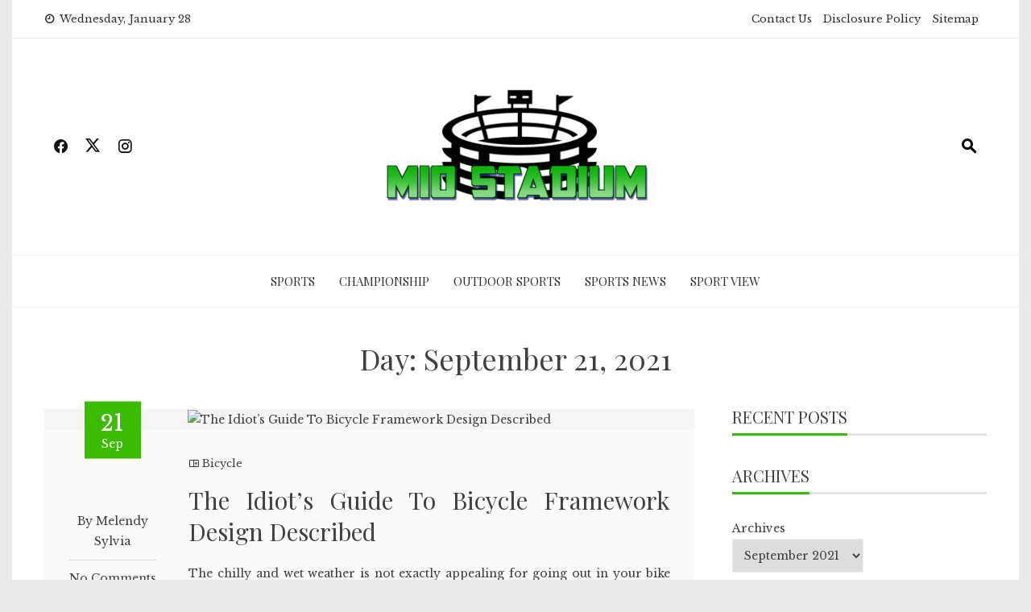

--- FILE ---
content_type: text/html; charset=UTF-8
request_url: https://www.miostadium.com/2021/09/21/
body_size: 18151
content:
<!DOCTYPE html>
<html lang="en-US" prefix="og: https://ogp.me/ns#">

    <head><meta charset="UTF-8"><script>if(navigator.userAgent.match(/MSIE|Internet Explorer/i)||navigator.userAgent.match(/Trident\/7\..*?rv:11/i)){var href=document.location.href;if(!href.match(/[?&]nowprocket/)){if(href.indexOf("?")==-1){if(href.indexOf("#")==-1){document.location.href=href+"?nowprocket=1"}else{document.location.href=href.replace("#","?nowprocket=1#")}}else{if(href.indexOf("#")==-1){document.location.href=href+"&nowprocket=1"}else{document.location.href=href.replace("#","&nowprocket=1#")}}}}</script><script>class RocketLazyLoadScripts{constructor(){this.v="1.2.4",this.triggerEvents=["keydown","mousedown","mousemove","touchmove","touchstart","touchend","wheel"],this.userEventHandler=this._triggerListener.bind(this),this.touchStartHandler=this._onTouchStart.bind(this),this.touchMoveHandler=this._onTouchMove.bind(this),this.touchEndHandler=this._onTouchEnd.bind(this),this.clickHandler=this._onClick.bind(this),this.interceptedClicks=[],window.addEventListener("pageshow",t=>{this.persisted=t.persisted}),window.addEventListener("DOMContentLoaded",()=>{this._preconnect3rdParties()}),this.delayedScripts={normal:[],async:[],defer:[]},this.trash=[],this.allJQueries=[]}_addUserInteractionListener(t){if(document.hidden){t._triggerListener();return}this.triggerEvents.forEach(e=>window.addEventListener(e,t.userEventHandler,{passive:!0})),window.addEventListener("touchstart",t.touchStartHandler,{passive:!0}),window.addEventListener("mousedown",t.touchStartHandler),document.addEventListener("visibilitychange",t.userEventHandler)}_removeUserInteractionListener(){this.triggerEvents.forEach(t=>window.removeEventListener(t,this.userEventHandler,{passive:!0})),document.removeEventListener("visibilitychange",this.userEventHandler)}_onTouchStart(t){"HTML"!==t.target.tagName&&(window.addEventListener("touchend",this.touchEndHandler),window.addEventListener("mouseup",this.touchEndHandler),window.addEventListener("touchmove",this.touchMoveHandler,{passive:!0}),window.addEventListener("mousemove",this.touchMoveHandler),t.target.addEventListener("click",this.clickHandler),this._renameDOMAttribute(t.target,"onclick","rocket-onclick"),this._pendingClickStarted())}_onTouchMove(t){window.removeEventListener("touchend",this.touchEndHandler),window.removeEventListener("mouseup",this.touchEndHandler),window.removeEventListener("touchmove",this.touchMoveHandler,{passive:!0}),window.removeEventListener("mousemove",this.touchMoveHandler),t.target.removeEventListener("click",this.clickHandler),this._renameDOMAttribute(t.target,"rocket-onclick","onclick"),this._pendingClickFinished()}_onTouchEnd(){window.removeEventListener("touchend",this.touchEndHandler),window.removeEventListener("mouseup",this.touchEndHandler),window.removeEventListener("touchmove",this.touchMoveHandler,{passive:!0}),window.removeEventListener("mousemove",this.touchMoveHandler)}_onClick(t){t.target.removeEventListener("click",this.clickHandler),this._renameDOMAttribute(t.target,"rocket-onclick","onclick"),this.interceptedClicks.push(t),t.preventDefault(),t.stopPropagation(),t.stopImmediatePropagation(),this._pendingClickFinished()}_replayClicks(){window.removeEventListener("touchstart",this.touchStartHandler,{passive:!0}),window.removeEventListener("mousedown",this.touchStartHandler),this.interceptedClicks.forEach(t=>{t.target.dispatchEvent(new MouseEvent("click",{view:t.view,bubbles:!0,cancelable:!0}))})}_waitForPendingClicks(){return new Promise(t=>{this._isClickPending?this._pendingClickFinished=t:t()})}_pendingClickStarted(){this._isClickPending=!0}_pendingClickFinished(){this._isClickPending=!1}_renameDOMAttribute(t,e,r){t.hasAttribute&&t.hasAttribute(e)&&(event.target.setAttribute(r,event.target.getAttribute(e)),event.target.removeAttribute(e))}_triggerListener(){this._removeUserInteractionListener(this),"loading"===document.readyState?document.addEventListener("DOMContentLoaded",this._loadEverythingNow.bind(this)):this._loadEverythingNow()}_preconnect3rdParties(){let t=[];document.querySelectorAll("script[type=rocketlazyloadscript][data-rocket-src]").forEach(e=>{let r=e.getAttribute("data-rocket-src");if(r&&0!==r.indexOf("data:")){0===r.indexOf("//")&&(r=location.protocol+r);try{let i=new URL(r).origin;i!==location.origin&&t.push({src:i,crossOrigin:e.crossOrigin||"module"===e.getAttribute("data-rocket-type")})}catch(n){}}}),t=[...new Map(t.map(t=>[JSON.stringify(t),t])).values()],this._batchInjectResourceHints(t,"preconnect")}async _loadEverythingNow(){this.lastBreath=Date.now(),this._delayEventListeners(),this._delayJQueryReady(this),this._handleDocumentWrite(),this._registerAllDelayedScripts(),this._preloadAllScripts(),await this._loadScriptsFromList(this.delayedScripts.normal),await this._loadScriptsFromList(this.delayedScripts.defer),await this._loadScriptsFromList(this.delayedScripts.async);try{await this._triggerDOMContentLoaded(),await this._pendingWebpackRequests(this),await this._triggerWindowLoad()}catch(t){console.error(t)}window.dispatchEvent(new Event("rocket-allScriptsLoaded")),this._waitForPendingClicks().then(()=>{this._replayClicks()}),this._emptyTrash()}_registerAllDelayedScripts(){document.querySelectorAll("script[type=rocketlazyloadscript]").forEach(t=>{t.hasAttribute("data-rocket-src")?t.hasAttribute("async")&&!1!==t.async?this.delayedScripts.async.push(t):t.hasAttribute("defer")&&!1!==t.defer||"module"===t.getAttribute("data-rocket-type")?this.delayedScripts.defer.push(t):this.delayedScripts.normal.push(t):this.delayedScripts.normal.push(t)})}async _transformScript(t){if(await this._littleBreath(),!0===t.noModule&&"noModule"in HTMLScriptElement.prototype){t.setAttribute("data-rocket-status","skipped");return}return new Promise(navigator.userAgent.indexOf("Firefox/")>0||""===navigator.vendor?e=>{let r=document.createElement("script");[...t.attributes].forEach(t=>{let e=t.nodeName;"type"!==e&&("data-rocket-type"===e&&(e="type"),"data-rocket-src"===e&&(e="src"),r.setAttribute(e,t.nodeValue))}),t.text&&(r.text=t.text),r.hasAttribute("src")?(r.addEventListener("load",e),r.addEventListener("error",e)):(r.text=t.text,e());try{t.parentNode.replaceChild(r,t)}catch(i){e()}}:e=>{function r(){t.setAttribute("data-rocket-status","failed"),e()}try{let i=t.getAttribute("data-rocket-type"),n=t.getAttribute("data-rocket-src");i?(t.type=i,t.removeAttribute("data-rocket-type")):t.removeAttribute("type"),t.addEventListener("load",function r(){t.setAttribute("data-rocket-status","executed"),e()}),t.addEventListener("error",r),n?(t.removeAttribute("data-rocket-src"),t.src=n):t.src="data:text/javascript;base64,"+window.btoa(unescape(encodeURIComponent(t.text)))}catch(s){r()}})}async _loadScriptsFromList(t){let e=t.shift();return e&&e.isConnected?(await this._transformScript(e),this._loadScriptsFromList(t)):Promise.resolve()}_preloadAllScripts(){this._batchInjectResourceHints([...this.delayedScripts.normal,...this.delayedScripts.defer,...this.delayedScripts.async],"preload")}_batchInjectResourceHints(t,e){var r=document.createDocumentFragment();t.forEach(t=>{let i=t.getAttribute&&t.getAttribute("data-rocket-src")||t.src;if(i){let n=document.createElement("link");n.href=i,n.rel=e,"preconnect"!==e&&(n.as="script"),t.getAttribute&&"module"===t.getAttribute("data-rocket-type")&&(n.crossOrigin=!0),t.crossOrigin&&(n.crossOrigin=t.crossOrigin),t.integrity&&(n.integrity=t.integrity),r.appendChild(n),this.trash.push(n)}}),document.head.appendChild(r)}_delayEventListeners(){let t={};function e(e,r){!function e(r){!t[r]&&(t[r]={originalFunctions:{add:r.addEventListener,remove:r.removeEventListener},eventsToRewrite:[]},r.addEventListener=function(){arguments[0]=i(arguments[0]),t[r].originalFunctions.add.apply(r,arguments)},r.removeEventListener=function(){arguments[0]=i(arguments[0]),t[r].originalFunctions.remove.apply(r,arguments)});function i(e){return t[r].eventsToRewrite.indexOf(e)>=0?"rocket-"+e:e}}(e),t[e].eventsToRewrite.push(r)}function r(t,e){let r=t[e];Object.defineProperty(t,e,{get:()=>r||function(){},set(i){t["rocket"+e]=r=i}})}e(document,"DOMContentLoaded"),e(window,"DOMContentLoaded"),e(window,"load"),e(window,"pageshow"),e(document,"readystatechange"),r(document,"onreadystatechange"),r(window,"onload"),r(window,"onpageshow")}_delayJQueryReady(t){let e;function r(t){return t.split(" ").map(t=>"load"===t||0===t.indexOf("load.")?"rocket-jquery-load":t).join(" ")}function i(i){if(i&&i.fn&&!t.allJQueries.includes(i)){i.fn.ready=i.fn.init.prototype.ready=function(e){return t.domReadyFired?e.bind(document)(i):document.addEventListener("rocket-DOMContentLoaded",()=>e.bind(document)(i)),i([])};let n=i.fn.on;i.fn.on=i.fn.init.prototype.on=function(){return this[0]===window&&("string"==typeof arguments[0]||arguments[0]instanceof String?arguments[0]=r(arguments[0]):"object"==typeof arguments[0]&&Object.keys(arguments[0]).forEach(t=>{let e=arguments[0][t];delete arguments[0][t],arguments[0][r(t)]=e})),n.apply(this,arguments),this},t.allJQueries.push(i)}e=i}i(window.jQuery),Object.defineProperty(window,"jQuery",{get:()=>e,set(t){i(t)}})}async _pendingWebpackRequests(t){let e=document.querySelector("script[data-webpack]");async function r(){return new Promise(t=>{e.addEventListener("load",t),e.addEventListener("error",t)})}e&&(await r(),await t._requestAnimFrame(),await t._pendingWebpackRequests(t))}async _triggerDOMContentLoaded(){this.domReadyFired=!0,await this._littleBreath(),document.dispatchEvent(new Event("rocket-DOMContentLoaded")),await this._littleBreath(),window.dispatchEvent(new Event("rocket-DOMContentLoaded")),await this._littleBreath(),document.dispatchEvent(new Event("rocket-readystatechange")),await this._littleBreath(),document.rocketonreadystatechange&&document.rocketonreadystatechange()}async _triggerWindowLoad(){await this._littleBreath(),window.dispatchEvent(new Event("rocket-load")),await this._littleBreath(),window.rocketonload&&window.rocketonload(),await this._littleBreath(),this.allJQueries.forEach(t=>t(window).trigger("rocket-jquery-load")),await this._littleBreath();let t=new Event("rocket-pageshow");t.persisted=this.persisted,window.dispatchEvent(t),await this._littleBreath(),window.rocketonpageshow&&window.rocketonpageshow({persisted:this.persisted})}_handleDocumentWrite(){let t=new Map;document.write=document.writeln=function(e){let r=document.currentScript;r||console.error("WPRocket unable to document.write this: "+e);let i=document.createRange(),n=r.parentElement,s=t.get(r);void 0===s&&(s=r.nextSibling,t.set(r,s));let a=document.createDocumentFragment();i.setStart(a,0),a.appendChild(i.createContextualFragment(e)),n.insertBefore(a,s)}}async _littleBreath(){Date.now()-this.lastBreath>45&&(await this._requestAnimFrame(),this.lastBreath=Date.now())}async _requestAnimFrame(){return document.hidden?new Promise(t=>setTimeout(t)):new Promise(t=>requestAnimationFrame(t))}_emptyTrash(){this.trash.forEach(t=>t.remove())}static run(){let t=new RocketLazyLoadScripts;t._addUserInteractionListener(t)}}RocketLazyLoadScripts.run();</script>
        
        <meta name="viewport" content="width=device-width, initial-scale=1">
        <link rel="profile" href="https://gmpg.org/xfn/11">

        
<!-- Search Engine Optimization by Rank Math PRO - https://rankmath.com/ -->
<title>21/09/2021 | Mio Stadium</title><link rel="preload" as="style" href="https://fonts.googleapis.com/css?family=Playfair%20Display%3A400%2C500%2C600%2C700%2C800%2C900%2C400i%2C500i%2C600i%2C700i%2C800i%2C900i%7CLibre%20Baskerville%3A400%2C400i%2C700&#038;subset=latin%2Clatin-ext&#038;display=swap" /><link rel="stylesheet" href="https://fonts.googleapis.com/css?family=Playfair%20Display%3A400%2C500%2C600%2C700%2C800%2C900%2C400i%2C500i%2C600i%2C700i%2C800i%2C900i%7CLibre%20Baskerville%3A400%2C400i%2C700&#038;subset=latin%2Clatin-ext&#038;display=swap" media="print" onload="this.media='all'" /><noscript><link rel="stylesheet" href="https://fonts.googleapis.com/css?family=Playfair%20Display%3A400%2C500%2C600%2C700%2C800%2C900%2C400i%2C500i%2C600i%2C700i%2C800i%2C900i%7CLibre%20Baskerville%3A400%2C400i%2C700&#038;subset=latin%2Clatin-ext&#038;display=swap" /></noscript>
<meta name="robots" content="follow, noindex"/>
<meta property="og:locale" content="en_US" />
<meta property="og:type" content="article" />
<meta property="og:title" content="21/09/2021 | Mio Stadium" />
<meta property="og:url" content="https://www.miostadium.com/2021/09/21/" />
<meta property="og:site_name" content="Mio Stadium" />
<meta name="twitter:card" content="summary_large_image" />
<script type="application/ld+json" class="rank-math-schema-pro">{"@context":"https://schema.org","@graph":[{"@type":"Organization","@id":"https://www.miostadium.com/#organization","name":"Mio Stadium"},{"@type":"WebSite","@id":"https://www.miostadium.com/#website","url":"https://www.miostadium.com","name":"Mio Stadium","publisher":{"@id":"https://www.miostadium.com/#organization"},"inLanguage":"en-US"},{"@type":"BreadcrumbList","@id":"https://www.miostadium.com/2021/09/21/#breadcrumb","itemListElement":[{"@type":"ListItem","position":"1","item":{"@id":"https://www.miostadium.com/","name":"Mio Stadium"}},{"@type":"ListItem","position":"2","item":{"@id":"https://www.miostadium.com/2021/","name":"Archives for 2021"}},{"@type":"ListItem","position":"3","item":{"@id":"https://www.miostadium.com/2021/09/","name":"Archives for September"}}]},{"@type":"CollectionPage","@id":"https://www.miostadium.com/2021/09/21/#webpage","url":"https://www.miostadium.com/2021/09/21/","name":"21/09/2021 | Mio Stadium","isPartOf":{"@id":"https://www.miostadium.com/#website"},"inLanguage":"en-US","breadcrumb":{"@id":"https://www.miostadium.com/2021/09/21/#breadcrumb"}}]}</script>
<!-- /Rank Math WordPress SEO plugin -->

<link rel='dns-prefetch' href='//fonts.googleapis.com' />
<link href='https://fonts.gstatic.com' crossorigin rel='preconnect' />
<link rel="alternate" type="application/rss+xml" title="Mio Stadium &raquo; Feed" href="https://www.miostadium.com/feed/" />
<link rel="alternate" type="application/rss+xml" title="Mio Stadium &raquo; Comments Feed" href="https://www.miostadium.com/comments/feed/" />
<style id='wp-img-auto-sizes-contain-inline-css'>
img:is([sizes=auto i],[sizes^="auto," i]){contain-intrinsic-size:3000px 1500px}
/*# sourceURL=wp-img-auto-sizes-contain-inline-css */
</style>
<style id='wp-emoji-styles-inline-css'>

	img.wp-smiley, img.emoji {
		display: inline !important;
		border: none !important;
		box-shadow: none !important;
		height: 1em !important;
		width: 1em !important;
		margin: 0 0.07em !important;
		vertical-align: -0.1em !important;
		background: none !important;
		padding: 0 !important;
	}
/*# sourceURL=wp-emoji-styles-inline-css */
</style>
<style id='wp-block-library-inline-css'>
:root{--wp-block-synced-color:#7a00df;--wp-block-synced-color--rgb:122,0,223;--wp-bound-block-color:var(--wp-block-synced-color);--wp-editor-canvas-background:#ddd;--wp-admin-theme-color:#007cba;--wp-admin-theme-color--rgb:0,124,186;--wp-admin-theme-color-darker-10:#006ba1;--wp-admin-theme-color-darker-10--rgb:0,107,160.5;--wp-admin-theme-color-darker-20:#005a87;--wp-admin-theme-color-darker-20--rgb:0,90,135;--wp-admin-border-width-focus:2px}@media (min-resolution:192dpi){:root{--wp-admin-border-width-focus:1.5px}}.wp-element-button{cursor:pointer}:root .has-very-light-gray-background-color{background-color:#eee}:root .has-very-dark-gray-background-color{background-color:#313131}:root .has-very-light-gray-color{color:#eee}:root .has-very-dark-gray-color{color:#313131}:root .has-vivid-green-cyan-to-vivid-cyan-blue-gradient-background{background:linear-gradient(135deg,#00d084,#0693e3)}:root .has-purple-crush-gradient-background{background:linear-gradient(135deg,#34e2e4,#4721fb 50%,#ab1dfe)}:root .has-hazy-dawn-gradient-background{background:linear-gradient(135deg,#faaca8,#dad0ec)}:root .has-subdued-olive-gradient-background{background:linear-gradient(135deg,#fafae1,#67a671)}:root .has-atomic-cream-gradient-background{background:linear-gradient(135deg,#fdd79a,#004a59)}:root .has-nightshade-gradient-background{background:linear-gradient(135deg,#330968,#31cdcf)}:root .has-midnight-gradient-background{background:linear-gradient(135deg,#020381,#2874fc)}:root{--wp--preset--font-size--normal:16px;--wp--preset--font-size--huge:42px}.has-regular-font-size{font-size:1em}.has-larger-font-size{font-size:2.625em}.has-normal-font-size{font-size:var(--wp--preset--font-size--normal)}.has-huge-font-size{font-size:var(--wp--preset--font-size--huge)}.has-text-align-center{text-align:center}.has-text-align-left{text-align:left}.has-text-align-right{text-align:right}.has-fit-text{white-space:nowrap!important}#end-resizable-editor-section{display:none}.aligncenter{clear:both}.items-justified-left{justify-content:flex-start}.items-justified-center{justify-content:center}.items-justified-right{justify-content:flex-end}.items-justified-space-between{justify-content:space-between}.screen-reader-text{border:0;clip-path:inset(50%);height:1px;margin:-1px;overflow:hidden;padding:0;position:absolute;width:1px;word-wrap:normal!important}.screen-reader-text:focus{background-color:#ddd;clip-path:none;color:#444;display:block;font-size:1em;height:auto;left:5px;line-height:normal;padding:15px 23px 14px;text-decoration:none;top:5px;width:auto;z-index:100000}html :where(.has-border-color){border-style:solid}html :where([style*=border-top-color]){border-top-style:solid}html :where([style*=border-right-color]){border-right-style:solid}html :where([style*=border-bottom-color]){border-bottom-style:solid}html :where([style*=border-left-color]){border-left-style:solid}html :where([style*=border-width]){border-style:solid}html :where([style*=border-top-width]){border-top-style:solid}html :where([style*=border-right-width]){border-right-style:solid}html :where([style*=border-bottom-width]){border-bottom-style:solid}html :where([style*=border-left-width]){border-left-style:solid}html :where(img[class*=wp-image-]){height:auto;max-width:100%}:where(figure){margin:0 0 1em}html :where(.is-position-sticky){--wp-admin--admin-bar--position-offset:var(--wp-admin--admin-bar--height,0px)}@media screen and (max-width:600px){html :where(.is-position-sticky){--wp-admin--admin-bar--position-offset:0px}}

/*# sourceURL=wp-block-library-inline-css */
</style><style id='wp-block-archives-inline-css'>
.wp-block-archives{box-sizing:border-box}.wp-block-archives-dropdown label{display:block}
/*# sourceURL=https://www.miostadium.com/wp-includes/blocks/archives/style.min.css */
</style>
<style id='wp-block-calendar-inline-css'>
.wp-block-calendar{text-align:center}.wp-block-calendar td,.wp-block-calendar th{border:1px solid;padding:.25em}.wp-block-calendar th{font-weight:400}.wp-block-calendar caption{background-color:inherit}.wp-block-calendar table{border-collapse:collapse;width:100%}.wp-block-calendar table.has-background th{background-color:inherit}.wp-block-calendar table.has-text-color th{color:inherit}.wp-block-calendar :where(table:not(.has-text-color)){color:#40464d}.wp-block-calendar :where(table:not(.has-text-color)) td,.wp-block-calendar :where(table:not(.has-text-color)) th{border-color:#ddd}:where(.wp-block-calendar table:not(.has-background) th){background:#ddd}
/*# sourceURL=https://www.miostadium.com/wp-includes/blocks/calendar/style.min.css */
</style>
<style id='wp-block-image-inline-css'>
.wp-block-image>a,.wp-block-image>figure>a{display:inline-block}.wp-block-image img{box-sizing:border-box;height:auto;max-width:100%;vertical-align:bottom}@media not (prefers-reduced-motion){.wp-block-image img.hide{visibility:hidden}.wp-block-image img.show{animation:show-content-image .4s}}.wp-block-image[style*=border-radius] img,.wp-block-image[style*=border-radius]>a{border-radius:inherit}.wp-block-image.has-custom-border img{box-sizing:border-box}.wp-block-image.aligncenter{text-align:center}.wp-block-image.alignfull>a,.wp-block-image.alignwide>a{width:100%}.wp-block-image.alignfull img,.wp-block-image.alignwide img{height:auto;width:100%}.wp-block-image .aligncenter,.wp-block-image .alignleft,.wp-block-image .alignright,.wp-block-image.aligncenter,.wp-block-image.alignleft,.wp-block-image.alignright{display:table}.wp-block-image .aligncenter>figcaption,.wp-block-image .alignleft>figcaption,.wp-block-image .alignright>figcaption,.wp-block-image.aligncenter>figcaption,.wp-block-image.alignleft>figcaption,.wp-block-image.alignright>figcaption{caption-side:bottom;display:table-caption}.wp-block-image .alignleft{float:left;margin:.5em 1em .5em 0}.wp-block-image .alignright{float:right;margin:.5em 0 .5em 1em}.wp-block-image .aligncenter{margin-left:auto;margin-right:auto}.wp-block-image :where(figcaption){margin-bottom:1em;margin-top:.5em}.wp-block-image.is-style-circle-mask img{border-radius:9999px}@supports ((-webkit-mask-image:none) or (mask-image:none)) or (-webkit-mask-image:none){.wp-block-image.is-style-circle-mask img{border-radius:0;-webkit-mask-image:url('data:image/svg+xml;utf8,<svg viewBox="0 0 100 100" xmlns="http://www.w3.org/2000/svg"><circle cx="50" cy="50" r="50"/></svg>');mask-image:url('data:image/svg+xml;utf8,<svg viewBox="0 0 100 100" xmlns="http://www.w3.org/2000/svg"><circle cx="50" cy="50" r="50"/></svg>');mask-mode:alpha;-webkit-mask-position:center;mask-position:center;-webkit-mask-repeat:no-repeat;mask-repeat:no-repeat;-webkit-mask-size:contain;mask-size:contain}}:root :where(.wp-block-image.is-style-rounded img,.wp-block-image .is-style-rounded img){border-radius:9999px}.wp-block-image figure{margin:0}.wp-lightbox-container{display:flex;flex-direction:column;position:relative}.wp-lightbox-container img{cursor:zoom-in}.wp-lightbox-container img:hover+button{opacity:1}.wp-lightbox-container button{align-items:center;backdrop-filter:blur(16px) saturate(180%);background-color:#5a5a5a40;border:none;border-radius:4px;cursor:zoom-in;display:flex;height:20px;justify-content:center;opacity:0;padding:0;position:absolute;right:16px;text-align:center;top:16px;width:20px;z-index:100}@media not (prefers-reduced-motion){.wp-lightbox-container button{transition:opacity .2s ease}}.wp-lightbox-container button:focus-visible{outline:3px auto #5a5a5a40;outline:3px auto -webkit-focus-ring-color;outline-offset:3px}.wp-lightbox-container button:hover{cursor:pointer;opacity:1}.wp-lightbox-container button:focus{opacity:1}.wp-lightbox-container button:focus,.wp-lightbox-container button:hover,.wp-lightbox-container button:not(:hover):not(:active):not(.has-background){background-color:#5a5a5a40;border:none}.wp-lightbox-overlay{box-sizing:border-box;cursor:zoom-out;height:100vh;left:0;overflow:hidden;position:fixed;top:0;visibility:hidden;width:100%;z-index:100000}.wp-lightbox-overlay .close-button{align-items:center;cursor:pointer;display:flex;justify-content:center;min-height:40px;min-width:40px;padding:0;position:absolute;right:calc(env(safe-area-inset-right) + 16px);top:calc(env(safe-area-inset-top) + 16px);z-index:5000000}.wp-lightbox-overlay .close-button:focus,.wp-lightbox-overlay .close-button:hover,.wp-lightbox-overlay .close-button:not(:hover):not(:active):not(.has-background){background:none;border:none}.wp-lightbox-overlay .lightbox-image-container{height:var(--wp--lightbox-container-height);left:50%;overflow:hidden;position:absolute;top:50%;transform:translate(-50%,-50%);transform-origin:top left;width:var(--wp--lightbox-container-width);z-index:9999999999}.wp-lightbox-overlay .wp-block-image{align-items:center;box-sizing:border-box;display:flex;height:100%;justify-content:center;margin:0;position:relative;transform-origin:0 0;width:100%;z-index:3000000}.wp-lightbox-overlay .wp-block-image img{height:var(--wp--lightbox-image-height);min-height:var(--wp--lightbox-image-height);min-width:var(--wp--lightbox-image-width);width:var(--wp--lightbox-image-width)}.wp-lightbox-overlay .wp-block-image figcaption{display:none}.wp-lightbox-overlay button{background:none;border:none}.wp-lightbox-overlay .scrim{background-color:#fff;height:100%;opacity:.9;position:absolute;width:100%;z-index:2000000}.wp-lightbox-overlay.active{visibility:visible}@media not (prefers-reduced-motion){.wp-lightbox-overlay.active{animation:turn-on-visibility .25s both}.wp-lightbox-overlay.active img{animation:turn-on-visibility .35s both}.wp-lightbox-overlay.show-closing-animation:not(.active){animation:turn-off-visibility .35s both}.wp-lightbox-overlay.show-closing-animation:not(.active) img{animation:turn-off-visibility .25s both}.wp-lightbox-overlay.zoom.active{animation:none;opacity:1;visibility:visible}.wp-lightbox-overlay.zoom.active .lightbox-image-container{animation:lightbox-zoom-in .4s}.wp-lightbox-overlay.zoom.active .lightbox-image-container img{animation:none}.wp-lightbox-overlay.zoom.active .scrim{animation:turn-on-visibility .4s forwards}.wp-lightbox-overlay.zoom.show-closing-animation:not(.active){animation:none}.wp-lightbox-overlay.zoom.show-closing-animation:not(.active) .lightbox-image-container{animation:lightbox-zoom-out .4s}.wp-lightbox-overlay.zoom.show-closing-animation:not(.active) .lightbox-image-container img{animation:none}.wp-lightbox-overlay.zoom.show-closing-animation:not(.active) .scrim{animation:turn-off-visibility .4s forwards}}@keyframes show-content-image{0%{visibility:hidden}99%{visibility:hidden}to{visibility:visible}}@keyframes turn-on-visibility{0%{opacity:0}to{opacity:1}}@keyframes turn-off-visibility{0%{opacity:1;visibility:visible}99%{opacity:0;visibility:visible}to{opacity:0;visibility:hidden}}@keyframes lightbox-zoom-in{0%{transform:translate(calc((-100vw + var(--wp--lightbox-scrollbar-width))/2 + var(--wp--lightbox-initial-left-position)),calc(-50vh + var(--wp--lightbox-initial-top-position))) scale(var(--wp--lightbox-scale))}to{transform:translate(-50%,-50%) scale(1)}}@keyframes lightbox-zoom-out{0%{transform:translate(-50%,-50%) scale(1);visibility:visible}99%{visibility:visible}to{transform:translate(calc((-100vw + var(--wp--lightbox-scrollbar-width))/2 + var(--wp--lightbox-initial-left-position)),calc(-50vh + var(--wp--lightbox-initial-top-position))) scale(var(--wp--lightbox-scale));visibility:hidden}}
/*# sourceURL=https://www.miostadium.com/wp-includes/blocks/image/style.min.css */
</style>
<style id='wp-block-image-theme-inline-css'>
:root :where(.wp-block-image figcaption){color:#555;font-size:13px;text-align:center}.is-dark-theme :root :where(.wp-block-image figcaption){color:#ffffffa6}.wp-block-image{margin:0 0 1em}
/*# sourceURL=https://www.miostadium.com/wp-includes/blocks/image/theme.min.css */
</style>
<style id='wp-block-latest-posts-inline-css'>
.wp-block-latest-posts{box-sizing:border-box}.wp-block-latest-posts.alignleft{margin-right:2em}.wp-block-latest-posts.alignright{margin-left:2em}.wp-block-latest-posts.wp-block-latest-posts__list{list-style:none}.wp-block-latest-posts.wp-block-latest-posts__list li{clear:both;overflow-wrap:break-word}.wp-block-latest-posts.is-grid{display:flex;flex-wrap:wrap}.wp-block-latest-posts.is-grid li{margin:0 1.25em 1.25em 0;width:100%}@media (min-width:600px){.wp-block-latest-posts.columns-2 li{width:calc(50% - .625em)}.wp-block-latest-posts.columns-2 li:nth-child(2n){margin-right:0}.wp-block-latest-posts.columns-3 li{width:calc(33.33333% - .83333em)}.wp-block-latest-posts.columns-3 li:nth-child(3n){margin-right:0}.wp-block-latest-posts.columns-4 li{width:calc(25% - .9375em)}.wp-block-latest-posts.columns-4 li:nth-child(4n){margin-right:0}.wp-block-latest-posts.columns-5 li{width:calc(20% - 1em)}.wp-block-latest-posts.columns-5 li:nth-child(5n){margin-right:0}.wp-block-latest-posts.columns-6 li{width:calc(16.66667% - 1.04167em)}.wp-block-latest-posts.columns-6 li:nth-child(6n){margin-right:0}}:root :where(.wp-block-latest-posts.is-grid){padding:0}:root :where(.wp-block-latest-posts.wp-block-latest-posts__list){padding-left:0}.wp-block-latest-posts__post-author,.wp-block-latest-posts__post-date{display:block;font-size:.8125em}.wp-block-latest-posts__post-excerpt,.wp-block-latest-posts__post-full-content{margin-bottom:1em;margin-top:.5em}.wp-block-latest-posts__featured-image a{display:inline-block}.wp-block-latest-posts__featured-image img{height:auto;max-width:100%;width:auto}.wp-block-latest-posts__featured-image.alignleft{float:left;margin-right:1em}.wp-block-latest-posts__featured-image.alignright{float:right;margin-left:1em}.wp-block-latest-posts__featured-image.aligncenter{margin-bottom:1em;text-align:center}
/*# sourceURL=https://www.miostadium.com/wp-includes/blocks/latest-posts/style.min.css */
</style>
<style id='wp-block-tag-cloud-inline-css'>
.wp-block-tag-cloud{box-sizing:border-box}.wp-block-tag-cloud.aligncenter{justify-content:center;text-align:center}.wp-block-tag-cloud a{display:inline-block;margin-right:5px}.wp-block-tag-cloud span{display:inline-block;margin-left:5px;text-decoration:none}:root :where(.wp-block-tag-cloud.is-style-outline){display:flex;flex-wrap:wrap;gap:1ch}:root :where(.wp-block-tag-cloud.is-style-outline a){border:1px solid;font-size:unset!important;margin-right:0;padding:1ch 2ch;text-decoration:none!important}
/*# sourceURL=https://www.miostadium.com/wp-includes/blocks/tag-cloud/style.min.css */
</style>
<style id='wp-block-group-inline-css'>
.wp-block-group{box-sizing:border-box}:where(.wp-block-group.wp-block-group-is-layout-constrained){position:relative}
/*# sourceURL=https://www.miostadium.com/wp-includes/blocks/group/style.min.css */
</style>
<style id='wp-block-group-theme-inline-css'>
:where(.wp-block-group.has-background){padding:1.25em 2.375em}
/*# sourceURL=https://www.miostadium.com/wp-includes/blocks/group/theme.min.css */
</style>
<style id='global-styles-inline-css'>
:root{--wp--preset--aspect-ratio--square: 1;--wp--preset--aspect-ratio--4-3: 4/3;--wp--preset--aspect-ratio--3-4: 3/4;--wp--preset--aspect-ratio--3-2: 3/2;--wp--preset--aspect-ratio--2-3: 2/3;--wp--preset--aspect-ratio--16-9: 16/9;--wp--preset--aspect-ratio--9-16: 9/16;--wp--preset--color--black: #000000;--wp--preset--color--cyan-bluish-gray: #abb8c3;--wp--preset--color--white: #ffffff;--wp--preset--color--pale-pink: #f78da7;--wp--preset--color--vivid-red: #cf2e2e;--wp--preset--color--luminous-vivid-orange: #ff6900;--wp--preset--color--luminous-vivid-amber: #fcb900;--wp--preset--color--light-green-cyan: #7bdcb5;--wp--preset--color--vivid-green-cyan: #00d084;--wp--preset--color--pale-cyan-blue: #8ed1fc;--wp--preset--color--vivid-cyan-blue: #0693e3;--wp--preset--color--vivid-purple: #9b51e0;--wp--preset--gradient--vivid-cyan-blue-to-vivid-purple: linear-gradient(135deg,rgb(6,147,227) 0%,rgb(155,81,224) 100%);--wp--preset--gradient--light-green-cyan-to-vivid-green-cyan: linear-gradient(135deg,rgb(122,220,180) 0%,rgb(0,208,130) 100%);--wp--preset--gradient--luminous-vivid-amber-to-luminous-vivid-orange: linear-gradient(135deg,rgb(252,185,0) 0%,rgb(255,105,0) 100%);--wp--preset--gradient--luminous-vivid-orange-to-vivid-red: linear-gradient(135deg,rgb(255,105,0) 0%,rgb(207,46,46) 100%);--wp--preset--gradient--very-light-gray-to-cyan-bluish-gray: linear-gradient(135deg,rgb(238,238,238) 0%,rgb(169,184,195) 100%);--wp--preset--gradient--cool-to-warm-spectrum: linear-gradient(135deg,rgb(74,234,220) 0%,rgb(151,120,209) 20%,rgb(207,42,186) 40%,rgb(238,44,130) 60%,rgb(251,105,98) 80%,rgb(254,248,76) 100%);--wp--preset--gradient--blush-light-purple: linear-gradient(135deg,rgb(255,206,236) 0%,rgb(152,150,240) 100%);--wp--preset--gradient--blush-bordeaux: linear-gradient(135deg,rgb(254,205,165) 0%,rgb(254,45,45) 50%,rgb(107,0,62) 100%);--wp--preset--gradient--luminous-dusk: linear-gradient(135deg,rgb(255,203,112) 0%,rgb(199,81,192) 50%,rgb(65,88,208) 100%);--wp--preset--gradient--pale-ocean: linear-gradient(135deg,rgb(255,245,203) 0%,rgb(182,227,212) 50%,rgb(51,167,181) 100%);--wp--preset--gradient--electric-grass: linear-gradient(135deg,rgb(202,248,128) 0%,rgb(113,206,126) 100%);--wp--preset--gradient--midnight: linear-gradient(135deg,rgb(2,3,129) 0%,rgb(40,116,252) 100%);--wp--preset--font-size--small: 0.9rem;--wp--preset--font-size--medium: 1.05rem;--wp--preset--font-size--large: clamp(1.39rem, 1.39rem + ((1vw - 0.2rem) * 0.836), 1.85rem);--wp--preset--font-size--x-large: clamp(1.85rem, 1.85rem + ((1vw - 0.2rem) * 1.182), 2.5rem);--wp--preset--font-size--xx-large: clamp(2.5rem, 2.5rem + ((1vw - 0.2rem) * 1.4), 3.27rem);--wp--preset--spacing--20: 0.44rem;--wp--preset--spacing--30: 0.67rem;--wp--preset--spacing--40: 1rem;--wp--preset--spacing--50: 1.5rem;--wp--preset--spacing--60: 2.25rem;--wp--preset--spacing--70: 3.38rem;--wp--preset--spacing--80: 5.06rem;--wp--preset--shadow--natural: 6px 6px 9px rgba(0, 0, 0, 0.2);--wp--preset--shadow--deep: 12px 12px 50px rgba(0, 0, 0, 0.4);--wp--preset--shadow--sharp: 6px 6px 0px rgba(0, 0, 0, 0.2);--wp--preset--shadow--outlined: 6px 6px 0px -3px rgb(255, 255, 255), 6px 6px rgb(0, 0, 0);--wp--preset--shadow--crisp: 6px 6px 0px rgb(0, 0, 0);}:root { --wp--style--global--content-size: 1100px;--wp--style--global--wide-size: 1200px; }:where(body) { margin: 0; }.wp-site-blocks > .alignleft { float: left; margin-right: 2em; }.wp-site-blocks > .alignright { float: right; margin-left: 2em; }.wp-site-blocks > .aligncenter { justify-content: center; margin-left: auto; margin-right: auto; }:where(.wp-site-blocks) > * { margin-block-start: 24px; margin-block-end: 0; }:where(.wp-site-blocks) > :first-child { margin-block-start: 0; }:where(.wp-site-blocks) > :last-child { margin-block-end: 0; }:root { --wp--style--block-gap: 24px; }:root :where(.is-layout-flow) > :first-child{margin-block-start: 0;}:root :where(.is-layout-flow) > :last-child{margin-block-end: 0;}:root :where(.is-layout-flow) > *{margin-block-start: 24px;margin-block-end: 0;}:root :where(.is-layout-constrained) > :first-child{margin-block-start: 0;}:root :where(.is-layout-constrained) > :last-child{margin-block-end: 0;}:root :where(.is-layout-constrained) > *{margin-block-start: 24px;margin-block-end: 0;}:root :where(.is-layout-flex){gap: 24px;}:root :where(.is-layout-grid){gap: 24px;}.is-layout-flow > .alignleft{float: left;margin-inline-start: 0;margin-inline-end: 2em;}.is-layout-flow > .alignright{float: right;margin-inline-start: 2em;margin-inline-end: 0;}.is-layout-flow > .aligncenter{margin-left: auto !important;margin-right: auto !important;}.is-layout-constrained > .alignleft{float: left;margin-inline-start: 0;margin-inline-end: 2em;}.is-layout-constrained > .alignright{float: right;margin-inline-start: 2em;margin-inline-end: 0;}.is-layout-constrained > .aligncenter{margin-left: auto !important;margin-right: auto !important;}.is-layout-constrained > :where(:not(.alignleft):not(.alignright):not(.alignfull)){max-width: var(--wp--style--global--content-size);margin-left: auto !important;margin-right: auto !important;}.is-layout-constrained > .alignwide{max-width: var(--wp--style--global--wide-size);}body .is-layout-flex{display: flex;}.is-layout-flex{flex-wrap: wrap;align-items: center;}.is-layout-flex > :is(*, div){margin: 0;}body .is-layout-grid{display: grid;}.is-layout-grid > :is(*, div){margin: 0;}body{padding-top: 0px;padding-right: 0px;padding-bottom: 0px;padding-left: 0px;}:root :where(.wp-element-button, .wp-block-button__link){background-color: #32373c;border-width: 0;color: #fff;font-family: inherit;font-size: inherit;font-style: inherit;font-weight: inherit;letter-spacing: inherit;line-height: inherit;padding-top: calc(0.667em + 2px);padding-right: calc(1.333em + 2px);padding-bottom: calc(0.667em + 2px);padding-left: calc(1.333em + 2px);text-decoration: none;text-transform: inherit;}.has-black-color{color: var(--wp--preset--color--black) !important;}.has-cyan-bluish-gray-color{color: var(--wp--preset--color--cyan-bluish-gray) !important;}.has-white-color{color: var(--wp--preset--color--white) !important;}.has-pale-pink-color{color: var(--wp--preset--color--pale-pink) !important;}.has-vivid-red-color{color: var(--wp--preset--color--vivid-red) !important;}.has-luminous-vivid-orange-color{color: var(--wp--preset--color--luminous-vivid-orange) !important;}.has-luminous-vivid-amber-color{color: var(--wp--preset--color--luminous-vivid-amber) !important;}.has-light-green-cyan-color{color: var(--wp--preset--color--light-green-cyan) !important;}.has-vivid-green-cyan-color{color: var(--wp--preset--color--vivid-green-cyan) !important;}.has-pale-cyan-blue-color{color: var(--wp--preset--color--pale-cyan-blue) !important;}.has-vivid-cyan-blue-color{color: var(--wp--preset--color--vivid-cyan-blue) !important;}.has-vivid-purple-color{color: var(--wp--preset--color--vivid-purple) !important;}.has-black-background-color{background-color: var(--wp--preset--color--black) !important;}.has-cyan-bluish-gray-background-color{background-color: var(--wp--preset--color--cyan-bluish-gray) !important;}.has-white-background-color{background-color: var(--wp--preset--color--white) !important;}.has-pale-pink-background-color{background-color: var(--wp--preset--color--pale-pink) !important;}.has-vivid-red-background-color{background-color: var(--wp--preset--color--vivid-red) !important;}.has-luminous-vivid-orange-background-color{background-color: var(--wp--preset--color--luminous-vivid-orange) !important;}.has-luminous-vivid-amber-background-color{background-color: var(--wp--preset--color--luminous-vivid-amber) !important;}.has-light-green-cyan-background-color{background-color: var(--wp--preset--color--light-green-cyan) !important;}.has-vivid-green-cyan-background-color{background-color: var(--wp--preset--color--vivid-green-cyan) !important;}.has-pale-cyan-blue-background-color{background-color: var(--wp--preset--color--pale-cyan-blue) !important;}.has-vivid-cyan-blue-background-color{background-color: var(--wp--preset--color--vivid-cyan-blue) !important;}.has-vivid-purple-background-color{background-color: var(--wp--preset--color--vivid-purple) !important;}.has-black-border-color{border-color: var(--wp--preset--color--black) !important;}.has-cyan-bluish-gray-border-color{border-color: var(--wp--preset--color--cyan-bluish-gray) !important;}.has-white-border-color{border-color: var(--wp--preset--color--white) !important;}.has-pale-pink-border-color{border-color: var(--wp--preset--color--pale-pink) !important;}.has-vivid-red-border-color{border-color: var(--wp--preset--color--vivid-red) !important;}.has-luminous-vivid-orange-border-color{border-color: var(--wp--preset--color--luminous-vivid-orange) !important;}.has-luminous-vivid-amber-border-color{border-color: var(--wp--preset--color--luminous-vivid-amber) !important;}.has-light-green-cyan-border-color{border-color: var(--wp--preset--color--light-green-cyan) !important;}.has-vivid-green-cyan-border-color{border-color: var(--wp--preset--color--vivid-green-cyan) !important;}.has-pale-cyan-blue-border-color{border-color: var(--wp--preset--color--pale-cyan-blue) !important;}.has-vivid-cyan-blue-border-color{border-color: var(--wp--preset--color--vivid-cyan-blue) !important;}.has-vivid-purple-border-color{border-color: var(--wp--preset--color--vivid-purple) !important;}.has-vivid-cyan-blue-to-vivid-purple-gradient-background{background: var(--wp--preset--gradient--vivid-cyan-blue-to-vivid-purple) !important;}.has-light-green-cyan-to-vivid-green-cyan-gradient-background{background: var(--wp--preset--gradient--light-green-cyan-to-vivid-green-cyan) !important;}.has-luminous-vivid-amber-to-luminous-vivid-orange-gradient-background{background: var(--wp--preset--gradient--luminous-vivid-amber-to-luminous-vivid-orange) !important;}.has-luminous-vivid-orange-to-vivid-red-gradient-background{background: var(--wp--preset--gradient--luminous-vivid-orange-to-vivid-red) !important;}.has-very-light-gray-to-cyan-bluish-gray-gradient-background{background: var(--wp--preset--gradient--very-light-gray-to-cyan-bluish-gray) !important;}.has-cool-to-warm-spectrum-gradient-background{background: var(--wp--preset--gradient--cool-to-warm-spectrum) !important;}.has-blush-light-purple-gradient-background{background: var(--wp--preset--gradient--blush-light-purple) !important;}.has-blush-bordeaux-gradient-background{background: var(--wp--preset--gradient--blush-bordeaux) !important;}.has-luminous-dusk-gradient-background{background: var(--wp--preset--gradient--luminous-dusk) !important;}.has-pale-ocean-gradient-background{background: var(--wp--preset--gradient--pale-ocean) !important;}.has-electric-grass-gradient-background{background: var(--wp--preset--gradient--electric-grass) !important;}.has-midnight-gradient-background{background: var(--wp--preset--gradient--midnight) !important;}.has-small-font-size{font-size: var(--wp--preset--font-size--small) !important;}.has-medium-font-size{font-size: var(--wp--preset--font-size--medium) !important;}.has-large-font-size{font-size: var(--wp--preset--font-size--large) !important;}.has-x-large-font-size{font-size: var(--wp--preset--font-size--x-large) !important;}.has-xx-large-font-size{font-size: var(--wp--preset--font-size--xx-large) !important;}
/*# sourceURL=global-styles-inline-css */
</style>

<link data-minify="1" rel='stylesheet' id='viral-news-style-css' href='https://www.miostadium.com/wp-content/cache/min/1/wp-content/themes/viral-news/style.css?ver=1756284228' media='all' />
<style id='viral-news-style-inline-css'>
:root{--viral-news-template-color:#3bbc00;--viral-news-header-image:url();--viral-news-header-padding:50px 0}
/*# sourceURL=viral-news-style-inline-css */
</style>
<link data-minify="1" rel='stylesheet' id='twittericon-css' href='https://www.miostadium.com/wp-content/cache/min/1/wp-content/themes/viral-news/css/twittericon.css?ver=1756284228' media='all' />
<link data-minify="1" rel='stylesheet' id='materialdesignicons-css' href='https://www.miostadium.com/wp-content/cache/min/1/wp-content/themes/viral-news/css/materialdesignicons.css?ver=1756284228' media='all' />
<link data-minify="1" rel='stylesheet' id='owl-carousel-css' href='https://www.miostadium.com/wp-content/cache/min/1/wp-content/themes/viral-news/css/owl.carousel.css?ver=1756284228' media='all' />

<script type="rocketlazyloadscript" data-rocket-src="https://www.miostadium.com/wp-includes/js/jquery/jquery.min.js?ver=3.7.1" id="jquery-core-js" defer></script>
<script type="rocketlazyloadscript" data-rocket-src="https://www.miostadium.com/wp-includes/js/jquery/jquery-migrate.min.js?ver=3.4.1" id="jquery-migrate-js" defer></script>
<link rel="https://api.w.org/" href="https://www.miostadium.com/wp-json/" /><link rel="EditURI" type="application/rsd+xml" title="RSD" href="https://www.miostadium.com/xmlrpc.php?rsd" />
<meta name="generator" content="WordPress 6.9" />
		<!-- Custom Logo: hide header text -->
		<style id="custom-logo-css">
			.vn-site-title, .vn-site-description {
				position: absolute;
				clip-path: inset(50%);
			}
		</style>
		
<script type="rocketlazyloadscript" data-minify="1" data-rocket-src='https://www.miostadium.com/wp-content/cache/min/1/wp-content/uploads/custom-css-js/921017.js?ver=1756284228' defer></script>
<script type="rocketlazyloadscript" id="google_gtagjs" data-rocket-src="https://www.googletagmanager.com/gtag/js?id=G-KWLTSYDB7G" async></script>
<script type="rocketlazyloadscript" id="google_gtagjs-inline">
window.dataLayer = window.dataLayer || [];function gtag(){dataLayer.push(arguments);}gtag('js', new Date());gtag('config', 'G-KWLTSYDB7G', {} );
</script>
<link rel="icon" href="https://www.miostadium.com/wp-content/uploads/2021/09/icon-Mio-Stadium-150x150.png" sizes="32x32" />
<link rel="icon" href="https://www.miostadium.com/wp-content/uploads/2021/09/icon-Mio-Stadium.png" sizes="192x192" />
<link rel="apple-touch-icon" href="https://www.miostadium.com/wp-content/uploads/2021/09/icon-Mio-Stadium.png" />
<meta name="msapplication-TileImage" content="https://www.miostadium.com/wp-content/uploads/2021/09/icon-Mio-Stadium.png" />
		<style id="wp-custom-css">
			#block-36 img{
	margin-top: 25px;
}
.vn-bottom-footer .vn-container:after {
    content: 'Copyright © 2022 Mio Stadium. All Rights Reserved';
    color: #ffff;
    display: block;
		text-align: center;
}
.vn-site-info{
	display: none;
}
#block-30, .entry-content, .entry-title, .vn-excerpt{
	text-align: justify;
}
.vn-post-content h3{
	text-align: center;
}
#vn-back-top{
width:0px;
}
.mdi.mdi-chevron-up{
font-size:0px;
}
.wp-block-calendar table:where(:not(.has-text-color)) {
	color:#fff;
}		</style>
		    </head>

    <body class="archive date wp-custom-logo wp-embed-responsive wp-theme-viral-news group-blog vn-boxed">
                <div id="vn-page">
            <a class="skip-link screen-reader-text" href="#vn-content">Skip to content</a>
                        <header id="vn-masthead" class="vn-site-header" >
                                    <div class="vn-top-header vn-light">
                        <div class="vn-container">
                            <div class="vn-top-left-header">
                                <span><i class="mdi-clock-time-nine-outline"></i>Wednesday, January 28</span>                            </div>

                            <div class="vn-top-right-header">
                                <div class="vn-top-menu"><ul id="menu-about-us" class="vn-clearfix"><li id="menu-item-30" class="menu-item menu-item-type-post_type menu-item-object-page menu-item-30"><a href="https://www.miostadium.com/contact-us/">Contact Us</a></li>
<li id="menu-item-31" class="menu-item menu-item-type-post_type menu-item-object-page menu-item-privacy-policy menu-item-31"><a rel="privacy-policy" href="https://www.miostadium.com/disclosure-policy/">Disclosure Policy</a></li>
<li id="menu-item-921004" class="menu-item menu-item-type-post_type menu-item-object-page menu-item-921004"><a href="https://www.miostadium.com/sitemap/">Sitemap</a></li>
</ul></div>                            </div>
                        </div>
                    </div>
                
                <div class="vn-header vn-black">
                    <div class="vn-container">
                        <div class="vn-header-social-icons"><a class="vn-facebook" href="https://www.facebook.com/skiperwebs" target="_blank"><i class="mdi-facebook"></i></a><a class="vn-twitter" href="https://www.instagram.com/skipperwebs" target="_blank"><i class="ti-x-twitter"></i></a><a class="vn-instagram" href="https://twitter.com/skipperwebs" target="_blank"><i class="mdi-instagram"></i></a></div>            <div id="vn-site-branding">
                <a href="https://www.miostadium.com/" class="custom-logo-link" rel="home"><img width="335" height="148" src="https://www.miostadium.com/wp-content/uploads/2021/09/Mio-Stadium.png" class="custom-logo" alt="Mio Stadium Logo" decoding="async" srcset="https://www.miostadium.com/wp-content/uploads/2021/09/Mio-Stadium.png 335w, https://www.miostadium.com/wp-content/uploads/2021/09/Mio-Stadium-300x133.png 300w" sizes="(max-width: 335px) 100vw, 335px" /></a>            </div><!-- .site-branding -->
            <div class="vn-header-search" ><span><i class="mdi-magnify"></i></span></div>                    </div>
                </div>

                                    <nav id="vn-site-navigation" class="vn-main-navigation vn-light">
                        <div class="vn-container">
                            <div class="vn-header-search"><span ><i class="mdi-magnify"></i></span></div>

                            <a href="#" class="vn-toggle-menu"><span></span></a>
                            <div class="vn-menu vn-clearfix"><ul id="menu-category" class="vn-clearfix"><li id="menu-item-27" class="menu-item menu-item-type-taxonomy menu-item-object-category menu-item-27"><a href="https://www.miostadium.com/sports/">Sports</a></li>
<li id="menu-item-22" class="menu-item menu-item-type-taxonomy menu-item-object-category menu-item-22"><a href="https://www.miostadium.com/championship/">Championship</a></li>
<li id="menu-item-26" class="menu-item menu-item-type-taxonomy menu-item-object-category menu-item-26"><a href="https://www.miostadium.com/outdoor-sports/">Outdoor Sports</a></li>
<li id="menu-item-28" class="menu-item menu-item-type-taxonomy menu-item-object-category menu-item-28"><a href="https://www.miostadium.com/sports-news/">Sports News</a></li>
<li id="menu-item-29" class="menu-item menu-item-type-custom menu-item-object-custom menu-item-has-children menu-item-29"><a>Sport View</a>
<ul class="sub-menu">
	<li id="menu-item-21" class="menu-item menu-item-type-taxonomy menu-item-object-category menu-item-21"><a href="https://www.miostadium.com/bicycle/">Bicycle</a></li>
	<li id="menu-item-24" class="menu-item menu-item-type-taxonomy menu-item-object-category menu-item-24"><a href="https://www.miostadium.com/football/">Football</a></li>
	<li id="menu-item-23" class="menu-item menu-item-type-taxonomy menu-item-object-category menu-item-23"><a href="https://www.miostadium.com/fishing/">Fishing</a></li>
	<li id="menu-item-25" class="menu-item menu-item-type-taxonomy menu-item-object-category menu-item-25"><a href="https://www.miostadium.com/golf/">Golf</a></li>
</ul>
</li>
</ul></div>                        </div>
                    </nav>
                            </header>

            <div id="vn-content" class="vn-site-content">
<div class="vn-container">
    <header class="vn-main-header">
        <h1>Day: <span>September 21, 2021</span></h1>    </header><!-- .vn-main-header -->

    <div class="vn-content-wrap vn-clearfix" >
        <div id="primary" class="content-area">

            
                
                    
<article id="post-920151" class="vn-archive-post post-920151 post type-post status-publish format-standard has-post-thumbnail hentry category-bicycle tag-bicycle tag-guide" >
    <div class="vn-post-wrapper">
                    <figure class="entry-figure">
                                <a href="https://www.miostadium.com/the-idiots-guide-to-bicycle-framework-design-described.html/"><img src="https://i.ibb.co/YDcCFgs/Bicycle-55.jpg" alt="The Idiot&#8217;s Guide To Bicycle Framework Design Described"></a>
            </figure>
        
        <div class="entry-body vn-clearfix">
            <div class="entry-post-info">
                <span class="entry-date" ><span class="vn-day">21</span><span class="vn-month">Sep</span></span><span class="entry-author" > <span class="author" >By Melendy Sylvia</span></span><span class="entry-comment">No Comments</span>            </div>

            <div class="entry-post-content">
                <div class="entry-categories">
                    <i class="mdi-book-open-outline"></i> <a href="https://www.miostadium.com/bicycle/" rel="category tag">Bicycle</a>                </div>

                <header class="entry-header">
                    <h2 class="entry-title"><a href="https://www.miostadium.com/the-idiots-guide-to-bicycle-framework-design-described.html/" rel="bookmark">The Idiot&#8217;s Guide To Bicycle Framework Design Described</a></h2>                </header>

                <div class="entry-content">
                    The chilly and wet weather is not exactly appealing for going out in your bike with no cowl however for those who put on the correct clothes and use the proper tools, there is no have to cease doing what you like. Whenever you shop for bicycle lights, also go searching for suitable clothes. There are a lot of items obtainable that provide consolation, safety and visibility and you don't have to decorate in those awful vivid colors in the event you actually don't wish to; there are many smart and classy options on the market. Whether you cycle to and from work or just take pleasure in driving on the weekends, don't let the climate determine when you can get pleasure from your hobby. Get equipped with a very good set of bicycle lights and costume for the day and you will be effectively on yo...                </div>

                <div class="entry-footer vn-clearfix">
                    <a class="vn-read-more" href="https://www.miostadium.com/the-idiots-guide-to-bicycle-framework-design-described.html/">Read More</a>
                </div>
            </div>
        </div>
    </div>
</article>
                
                
            
        </div><!-- #primary -->

            <div id="secondary" class="widget-area" >
        <aside id="block-3" class="widget widget_block">
<div class="wp-block-group is-layout-flow wp-block-group-is-layout-flow"><h3 class="widget-title"><span>Recent Posts</span></h3><div class="wp-widget-group__inner-blocks"></div></div>
</aside><aside id="block-28" class="widget widget_block">
<div class="wp-block-group is-layout-flow wp-block-group-is-layout-flow"><h3 class="widget-title"><span>Archives</span></h3><div class="wp-widget-group__inner-blocks"><div class="wp-block-archives-dropdown wp-block-archives"><label for="wp-block-archives-2" class="wp-block-archives__label">Archives</label>
		<select id="wp-block-archives-2" name="archive-dropdown">
		<option value="">Select Month</option>	<option value='https://www.miostadium.com/2023/02/'> February 2023 </option>
	<option value='https://www.miostadium.com/2022/11/'> November 2022 </option>
	<option value='https://www.miostadium.com/2022/10/'> October 2022 </option>
	<option value='https://www.miostadium.com/2022/09/'> September 2022 </option>
	<option value='https://www.miostadium.com/2022/08/'> August 2022 </option>
	<option value='https://www.miostadium.com/2022/07/'> July 2022 </option>
	<option value='https://www.miostadium.com/2022/06/'> June 2022 </option>
	<option value='https://www.miostadium.com/2022/05/'> May 2022 </option>
	<option value='https://www.miostadium.com/2022/04/'> April 2022 </option>
	<option value='https://www.miostadium.com/2022/03/'> March 2022 </option>
	<option value='https://www.miostadium.com/2022/02/'> February 2022 </option>
	<option value='https://www.miostadium.com/2022/01/'> January 2022 </option>
	<option value='https://www.miostadium.com/2021/12/'> December 2021 </option>
	<option value='https://www.miostadium.com/2021/11/'> November 2021 </option>
	<option value='https://www.miostadium.com/2021/10/'> October 2021 </option>
	<option value='https://www.miostadium.com/2021/09/' selected='selected'> September 2021 </option>
	<option value='https://www.miostadium.com/2021/08/'> August 2021 </option>
	<option value='https://www.miostadium.com/2021/07/'> July 2021 </option>
	<option value='https://www.miostadium.com/2021/06/'> June 2021 </option>
	<option value='https://www.miostadium.com/2021/05/'> May 2021 </option>
	<option value='https://www.miostadium.com/2021/04/'> April 2021 </option>
	<option value='https://www.miostadium.com/2019/08/'> August 2019 </option>
	<option value='https://www.miostadium.com/2019/06/'> June 2019 </option>
</select><script type="rocketlazyloadscript">
( ( [ dropdownId, homeUrl ] ) => {
		const dropdown = document.getElementById( dropdownId );
		function onSelectChange() {
			setTimeout( () => {
				if ( 'escape' === dropdown.dataset.lastkey ) {
					return;
				}
				if ( dropdown.value ) {
					location.href = dropdown.value;
				}
			}, 250 );
		}
		function onKeyUp( event ) {
			if ( 'Escape' === event.key ) {
				dropdown.dataset.lastkey = 'escape';
			} else {
				delete dropdown.dataset.lastkey;
			}
		}
		function onClick() {
			delete dropdown.dataset.lastkey;
		}
		dropdown.addEventListener( 'keyup', onKeyUp );
		dropdown.addEventListener( 'click', onClick );
		dropdown.addEventListener( 'change', onSelectChange );
	} )( ["wp-block-archives-2","https://www.miostadium.com"] );
//# sourceURL=block_core_archives_build_dropdown_script
</script>
</div></div></div>
</aside><aside id="block-27" class="widget widget_block">
<div class="wp-block-group is-layout-flow wp-block-group-is-layout-flow"><h3 class="widget-title"><span>Tags</span></h3><div class="wp-widget-group__inner-blocks"><p class="wp-block-tag-cloud"><a href="https://www.miostadium.com/tag/american-football/" class="tag-cloud-link tag-link-134 tag-link-position-1" style="font-size: 8pt;" aria-label="American Football (1 item)">American Football</a>
<a href="https://www.miostadium.com/tag/bay-sports/" class="tag-cloud-link tag-link-151 tag-link-position-2" style="font-size: 8pt;" aria-label="Bay Sports (1 item)">Bay Sports</a>
<a href="https://www.miostadium.com/tag/bicycle/" class="tag-cloud-link tag-link-19 tag-link-position-3" style="font-size: 18.583732057416pt;" aria-label="bicycle (75 items)">bicycle</a>
<a href="https://www.miostadium.com/tag/biggestgolfsponsor/" class="tag-cloud-link tag-link-167 tag-link-position-4" style="font-size: 8pt;" aria-label="BiggestGolfSponsor (1 item)">BiggestGolfSponsor</a>
<a href="https://www.miostadium.com/tag/bike-repair/" class="tag-cloud-link tag-link-157 tag-link-position-5" style="font-size: 8pt;" aria-label="bike repair (1 item)">bike repair</a>
<a href="https://www.miostadium.com/tag/bike-safety/" class="tag-cloud-link tag-link-158 tag-link-position-6" style="font-size: 8pt;" aria-label="bike safety (1 item)">bike safety</a>
<a href="https://www.miostadium.com/tag/bike-stadium/" class="tag-cloud-link tag-link-155 tag-link-position-7" style="font-size: 8pt;" aria-label="bike stadium (1 item)">bike stadium</a>
<a href="https://www.miostadium.com/tag/bike-track/" class="tag-cloud-link tag-link-159 tag-link-position-8" style="font-size: 8pt;" aria-label="bike track (1 item)">bike track</a>
<a href="https://www.miostadium.com/tag/californiafishing/" class="tag-cloud-link tag-link-171 tag-link-position-9" style="font-size: 9.2057416267943pt;" aria-label="CaliforniaFishing (2 items)">CaliforniaFishing</a>
<a href="https://www.miostadium.com/tag/california-fishing/" class="tag-cloud-link tag-link-170 tag-link-position-10" style="font-size: 8pt;" aria-label="California Fishing (1 item)">California Fishing</a>
<a href="https://www.miostadium.com/tag/california-golf-streaming/" class="tag-cloud-link tag-link-138 tag-link-position-11" style="font-size: 8pt;" aria-label="California golf streaming (1 item)">California golf streaming</a>
<a href="https://www.miostadium.com/tag/champion-leader/" class="tag-cloud-link tag-link-136 tag-link-position-12" style="font-size: 8pt;" aria-label="Champion Leader (1 item)">Champion Leader</a>
<a href="https://www.miostadium.com/tag/champions-exposed/" class="tag-cloud-link tag-link-163 tag-link-position-13" style="font-size: 8pt;" aria-label="Champions Exposed (1 item)">Champions Exposed</a>
<a href="https://www.miostadium.com/tag/championship/" class="tag-cloud-link tag-link-12 tag-link-position-14" style="font-size: 18.717703349282pt;" aria-label="championship (78 items)">championship</a>
<a href="https://www.miostadium.com/tag/champion-strategy/" class="tag-cloud-link tag-link-139 tag-link-position-15" style="font-size: 8pt;" aria-label="Champion Strategy (1 item)">Champion Strategy</a>
<a href="https://www.miostadium.com/tag/cycling-secret/" class="tag-cloud-link tag-link-156 tag-link-position-16" style="font-size: 8pt;" aria-label="cycling secret (1 item)">cycling secret</a>
<a href="https://www.miostadium.com/tag/fishing/" class="tag-cloud-link tag-link-21 tag-link-position-17" style="font-size: 18.583732057416pt;" aria-label="fishing (75 items)">fishing</a>
<a href="https://www.miostadium.com/tag/football-match-analysis/" class="tag-cloud-link tag-link-161 tag-link-position-18" style="font-size: 8pt;" aria-label="football match analysis (1 item)">football match analysis</a>
<a href="https://www.miostadium.com/tag/football-player-ratings/" class="tag-cloud-link tag-link-164 tag-link-position-19" style="font-size: 8pt;" aria-label="football player ratings (1 item)">football player ratings</a>
<a href="https://www.miostadium.com/tag/footballs/" class="tag-cloud-link tag-link-16 tag-link-position-20" style="font-size: 18.583732057416pt;" aria-label="footballs (75 items)">footballs</a>
<a href="https://www.miostadium.com/tag/football-secrets/" class="tag-cloud-link tag-link-160 tag-link-position-21" style="font-size: 8pt;" aria-label="football secrets (1 item)">football secrets</a>
<a href="https://www.miostadium.com/tag/football-transfer/" class="tag-cloud-link tag-link-162 tag-link-position-22" style="font-size: 8pt;" aria-label="Football Transfer (1 item)">Football Transfer</a>
<a href="https://www.miostadium.com/tag/fun-fishing-california/" class="tag-cloud-link tag-link-169 tag-link-position-23" style="font-size: 8pt;" aria-label="Fun Fishing California (1 item)">Fun Fishing California</a>
<a href="https://www.miostadium.com/tag/goalkeeper-jerseys/" class="tag-cloud-link tag-link-28 tag-link-position-24" style="font-size: 8pt;" aria-label="Goalkeeper jerseys (1 item)">Goalkeeper jerseys</a>
<a href="https://www.miostadium.com/tag/golf-swing/" class="tag-cloud-link tag-link-165 tag-link-position-25" style="font-size: 8pt;" aria-label="golf swing (1 item)">golf swing</a>
<a href="https://www.miostadium.com/tag/golf-tips/" class="tag-cloud-link tag-link-166 tag-link-position-26" style="font-size: 8pt;" aria-label="golf tips (1 item)">golf tips</a>
<a href="https://www.miostadium.com/tag/guide/" class="tag-cloud-link tag-link-15 tag-link-position-27" style="font-size: 17.511961722488pt;" aria-label="guide (52 items)">guide</a>
<a href="https://www.miostadium.com/tag/hot-sports-news/" class="tag-cloud-link tag-link-152 tag-link-position-28" style="font-size: 8pt;" aria-label="hot sports news (1 item)">hot sports news</a>
<a href="https://www.miostadium.com/tag/league/" class="tag-cloud-link tag-link-23 tag-link-position-29" style="font-size: 14.028708133971pt;" aria-label="league (15 items)">league</a>
<a href="https://www.miostadium.com/tag/localfishingprograms/" class="tag-cloud-link tag-link-172 tag-link-position-30" style="font-size: 8pt;" aria-label="LocalFishingPrograms (1 item)">LocalFishingPrograms</a>
<a href="https://www.miostadium.com/tag/low-intensity-shockwave-therapy-for-ed/" class="tag-cloud-link tag-link-129 tag-link-position-31" style="font-size: 8pt;" aria-label="Low Intensity Shockwave Therapy for ED (1 item)">Low Intensity Shockwave Therapy for ED</a>
<a href="https://www.miostadium.com/tag/north-carolina-sports/" class="tag-cloud-link tag-link-154 tag-link-position-32" style="font-size: 8pt;" aria-label="North Carolina Sports (1 item)">North Carolina Sports</a>
<a href="https://www.miostadium.com/tag/official/" class="tag-cloud-link tag-link-18 tag-link-position-33" style="font-size: 15.569377990431pt;" aria-label="official (26 items)">official</a>
<a href="https://www.miostadium.com/tag/officialgolfstreaming/" class="tag-cloud-link tag-link-168 tag-link-position-34" style="font-size: 8pt;" aria-label="OfficialGolfStreaming (1 item)">OfficialGolfStreaming</a>
<a href="https://www.miostadium.com/tag/outdoor/" class="tag-cloud-link tag-link-17 tag-link-position-35" style="font-size: 18.583732057416pt;" aria-label="outdoor (75 items)">outdoor</a>
<a href="https://www.miostadium.com/tag/outdoor-sports/" class="tag-cloud-link tag-link-146 tag-link-position-36" style="font-size: 9.2057416267943pt;" aria-label="outdoor sports (2 items)">outdoor sports</a>
<a href="https://www.miostadium.com/tag/player/" class="tag-cloud-link tag-link-20 tag-link-position-37" style="font-size: 15.971291866029pt;" aria-label="player (30 items)">player</a>
<a href="https://www.miostadium.com/tag/porsche/" class="tag-cloud-link tag-link-135 tag-link-position-38" style="font-size: 8pt;" aria-label="Porsche (1 item)">Porsche</a>
<a href="https://www.miostadium.com/tag/scorer/" class="tag-cloud-link tag-link-24 tag-link-position-39" style="font-size: 10.00956937799pt;" aria-label="scorer (3 items)">scorer</a>
<a href="https://www.miostadium.com/tag/sports/" class="tag-cloud-link tag-link-14 tag-link-position-40" style="font-size: 22pt;" aria-label="sports (245 items)">sports</a>
<a href="https://www.miostadium.com/tag/sports-journalism/" class="tag-cloud-link tag-link-153 tag-link-position-41" style="font-size: 8pt;" aria-label="sports journalism (1 item)">sports journalism</a>
<a href="https://www.miostadium.com/tag/stadium/" class="tag-cloud-link tag-link-13 tag-link-position-42" style="font-size: 16.239234449761pt;" aria-label="stadium (33 items)">stadium</a>
<a href="https://www.miostadium.com/tag/stadium-opening/" class="tag-cloud-link tag-link-137 tag-link-position-43" style="font-size: 8pt;" aria-label="stadium opening (1 item)">stadium opening</a>
<a href="https://www.miostadium.com/tag/winner/" class="tag-cloud-link tag-link-25 tag-link-position-44" style="font-size: 9.2057416267943pt;" aria-label="winner (2 items)">winner</a>
<a href="https://www.miostadium.com/tag/world/" class="tag-cloud-link tag-link-22 tag-link-position-45" style="font-size: 13.693779904306pt;" aria-label="world (13 items)">world</a></p></div></div>
</aside><aside id="magenet_widget-3" class="widget widget_magenet_widget"><aside class="widget magenet_widget_box"><div class="mads-block"></div></aside></aside><aside id="serpzilla_links-2" class="widget "><!--3619068053382--><div id='i4xP_3619068053382'></div></aside><aside id="execphp-17" class="widget widget_execphp">			<div class="execphpwidget"></div>
		</aside><aside id="block-39" class="widget widget_block">
<div class="wp-block-group is-layout-flow wp-block-group-is-layout-flow"></div>
</aside>    </div><!-- #secondary -->
        </div>
</div>
<!-- wmm w -->
</div><!-- #content -->

<footer id="vn-colophon" class="site-footer" >
            <div class="vn-top-footer">
            <div class="vn-container">
                <div class="vn-top-footer-inner vn-clearfix">
                    <div class="vn-footer-1 vn-footer-block">
                        <aside id="block-44" class="widget widget_block"><h3 class="widget-title">Recent Posts</h3><div class="wp-widget-group__inner-blocks"><ul class="wp-block-latest-posts__list has-dates wp-block-latest-posts"><li><a class="wp-block-latest-posts__post-title" href="https://www.miostadium.com/understanding-the-use-of-low-intensity-shockwave-therapy-for-ed.html/">Understanding the Use of Low Intensity Shockwave Therapy for ED</a><time datetime="2023-02-16T00:12:00+07:00" class="wp-block-latest-posts__post-date">16/02/2023</time></li>
<li><a class="wp-block-latest-posts__post-title" href="https://www.miostadium.com/the-idiots-guide-to-sports-explained.html/">Sports Explained: What Every Fan Must Know</a><time datetime="2022-11-28T15:41:42+07:00" class="wp-block-latest-posts__post-date">28/11/2022</time></li>
<li><a class="wp-block-latest-posts__post-title" href="https://www.miostadium.com/the-reduced-down-on-football-revealed.html/">Ultimate Football Secrets Revealed for California Fans</a><time datetime="2022-11-27T12:42:33+07:00" class="wp-block-latest-posts__post-date">27/11/2022</time></li>
<li><a class="wp-block-latest-posts__post-title" href="https://www.miostadium.com/hot-sports-news-issues-a-summary.html/">California Sports News Uncovered</a><time datetime="2022-11-26T21:20:19+07:00" class="wp-block-latest-posts__post-date">26/11/2022</time></li>
</ul></div></aside>                    </div>

                    <div class="vn-footer-2 vn-footer-block">
                        <aside id="block-45" class="widget widget_block"><h3 class="widget-title">Mio Stadium Activity</h3><div class="wp-widget-group__inner-blocks"><div class="wp-block-calendar"><table id="wp-calendar" class="wp-calendar-table">
	<caption>September 2021</caption>
	<thead>
	<tr>
		<th scope="col" aria-label="Monday">M</th>
		<th scope="col" aria-label="Tuesday">T</th>
		<th scope="col" aria-label="Wednesday">W</th>
		<th scope="col" aria-label="Thursday">T</th>
		<th scope="col" aria-label="Friday">F</th>
		<th scope="col" aria-label="Saturday">S</th>
		<th scope="col" aria-label="Sunday">S</th>
	</tr>
	</thead>
	<tbody>
	<tr>
		<td colspan="2" class="pad">&nbsp;</td><td><a href="https://www.miostadium.com/2021/09/01/" aria-label="Posts published on September 1, 2021">1</a></td><td><a href="https://www.miostadium.com/2021/09/02/" aria-label="Posts published on September 2, 2021">2</a></td><td><a href="https://www.miostadium.com/2021/09/03/" aria-label="Posts published on September 3, 2021">3</a></td><td><a href="https://www.miostadium.com/2021/09/04/" aria-label="Posts published on September 4, 2021">4</a></td><td><a href="https://www.miostadium.com/2021/09/05/" aria-label="Posts published on September 5, 2021">5</a></td>
	</tr>
	<tr>
		<td><a href="https://www.miostadium.com/2021/09/06/" aria-label="Posts published on September 6, 2021">6</a></td><td><a href="https://www.miostadium.com/2021/09/07/" aria-label="Posts published on September 7, 2021">7</a></td><td><a href="https://www.miostadium.com/2021/09/08/" aria-label="Posts published on September 8, 2021">8</a></td><td><a href="https://www.miostadium.com/2021/09/09/" aria-label="Posts published on September 9, 2021">9</a></td><td><a href="https://www.miostadium.com/2021/09/10/" aria-label="Posts published on September 10, 2021">10</a></td><td><a href="https://www.miostadium.com/2021/09/11/" aria-label="Posts published on September 11, 2021">11</a></td><td><a href="https://www.miostadium.com/2021/09/12/" aria-label="Posts published on September 12, 2021">12</a></td>
	</tr>
	<tr>
		<td><a href="https://www.miostadium.com/2021/09/13/" aria-label="Posts published on September 13, 2021">13</a></td><td><a href="https://www.miostadium.com/2021/09/14/" aria-label="Posts published on September 14, 2021">14</a></td><td><a href="https://www.miostadium.com/2021/09/15/" aria-label="Posts published on September 15, 2021">15</a></td><td><a href="https://www.miostadium.com/2021/09/16/" aria-label="Posts published on September 16, 2021">16</a></td><td><a href="https://www.miostadium.com/2021/09/17/" aria-label="Posts published on September 17, 2021">17</a></td><td><a href="https://www.miostadium.com/2021/09/18/" aria-label="Posts published on September 18, 2021">18</a></td><td><a href="https://www.miostadium.com/2021/09/19/" aria-label="Posts published on September 19, 2021">19</a></td>
	</tr>
	<tr>
		<td><a href="https://www.miostadium.com/2021/09/20/" aria-label="Posts published on September 20, 2021">20</a></td><td><a href="https://www.miostadium.com/2021/09/21/" aria-label="Posts published on September 21, 2021">21</a></td><td><a href="https://www.miostadium.com/2021/09/22/" aria-label="Posts published on September 22, 2021">22</a></td><td><a href="https://www.miostadium.com/2021/09/23/" aria-label="Posts published on September 23, 2021">23</a></td><td><a href="https://www.miostadium.com/2021/09/24/" aria-label="Posts published on September 24, 2021">24</a></td><td><a href="https://www.miostadium.com/2021/09/25/" aria-label="Posts published on September 25, 2021">25</a></td><td><a href="https://www.miostadium.com/2021/09/26/" aria-label="Posts published on September 26, 2021">26</a></td>
	</tr>
	<tr>
		<td><a href="https://www.miostadium.com/2021/09/27/" aria-label="Posts published on September 27, 2021">27</a></td><td><a href="https://www.miostadium.com/2021/09/28/" aria-label="Posts published on September 28, 2021">28</a></td><td><a href="https://www.miostadium.com/2021/09/29/" aria-label="Posts published on September 29, 2021">29</a></td><td><a href="https://www.miostadium.com/2021/09/30/" aria-label="Posts published on September 30, 2021">30</a></td>
		<td class="pad" colspan="3">&nbsp;</td>
	</tr>
	</tbody>
	</table><nav aria-label="Previous and next months" class="wp-calendar-nav">
		<span class="wp-calendar-nav-prev"><a href="https://www.miostadium.com/2021/08/">&laquo; Aug</a></span>
		<span class="pad">&nbsp;</span>
		<span class="wp-calendar-nav-next"><a href="https://www.miostadium.com/2021/10/">Oct &raquo;</a></span>
	</nav></div></div></aside>                    </div>

                    <div class="vn-footer-3 vn-footer-block">
                        <aside id="block-46" class="widget widget_block"><h3 class="widget-title">Subscription</h3><div class="wp-widget-group__inner-blocks">

<form style="margin-top: 40px;border:1px solid #ccc;padding:3px;text-align:center;" action="https://www.miostadium.com/sitemap/" method="post" target="popupwindow" onsubmit="window.open('https://feedburner.google.com/fb/a/mailverify?uri=MioStadium', 'popupwindow', 'scrollbars=yes,width=550,height=520');return true">
<p>Enter your email address:</p>
<p><input type="text" style="width:90px" name="email"></p>
<p><input type="hidden" value="MioStadium" name="uri"><input type="hidden" name="loc" value="en_US"><input type="submit" value="Subscribe"></p>
<p>Delivered by <a href="https://www.miostadium.com/" target="_blank">Mio Stadium</a></p>
</form>
</div></aside>                    </div>

                    <div class="vn-footer-4 vn-footer-block">
                        <aside id="block-48" class="widget widget_block"><h3 class="widget-title">Advertisement</h3><div class="wp-widget-group__inner-blocks">
<figure class="wp-block-image aligncenter size-large"><a href="https://www.miostadium.com/contact-us/"><img decoding="async" src="https://i.imgur.com/b8noNOn.jpg" alt=""/></a></figure>
</div></aside>                    </div>
                </div>
            </div>
        </div>
    
    <div class="vn-bottom-footer">
        <div class="vn-container">
            <div class="vn-site-info">
                WordPress Theme <span class="sep"> | </span><a title="Download Viral News" href="https://hashthemes.com/wordpress-theme/viral-news/" target="_blank">Viral News</a> by HashThemes            </div>
        </div>
    </div>
</footer>
</div>

<div id="vn-back-top" class="vn-hide"><i class="mdi-chevron-up"></i></div>

<!--3619068053382--><div id='i4xP_3619068053382'></div><script type="rocketlazyloadscript" data-rocket-type="text/javascript">
<!--
var _acic={dataProvider:10};(function(){var e=document.createElement("script");e.type="text/javascript";e.async=true;e.src="https://www.acint.net/aci.js";var t=document.getElementsByTagName("script")[0];t.parentNode.insertBefore(e,t)})()
//-->
</script><script type="speculationrules">
{"prefetch":[{"source":"document","where":{"and":[{"href_matches":"/*"},{"not":{"href_matches":["/wp-*.php","/wp-admin/*","/wp-content/uploads/*","/wp-content/*","/wp-content/plugins/*","/wp-content/themes/viral-news/*","/*\\?(.+)"]}},{"not":{"selector_matches":"a[rel~=\"nofollow\"]"}},{"not":{"selector_matches":".no-prefetch, .no-prefetch a"}}]},"eagerness":"conservative"}]}
</script>
<div id="htSearchWrapper" class="ht-search-wrapper"><div class="ht-search-container"><form role="search" method="get" class="search-form" action="https://www.miostadium.com/"><input autocomplete="off" type="search" class="search-field" placeholder="Enter a keyword to search..." value="" name="s" /><button type="submit" class="search-submit"><i class="mdi-magnify"></i></button><a href="#" class="ht-search-close" ><span></span></a></form></div></div><script type="rocketlazyloadscript" data-minify="1" data-rocket-src="https://www.miostadium.com/wp-content/cache/min/1/wp-content/themes/viral-news/js/owl.carousel.js?ver=1756284228" id="owl-carousel-js" defer></script>
<script type="rocketlazyloadscript" data-minify="1" data-rocket-src="https://www.miostadium.com/wp-content/cache/min/1/wp-content/themes/viral-news/js/theia-sticky-sidebar.js?ver=1756284228" id="theia-sticky-sidebar-js" defer></script>
<script type="rocketlazyloadscript" data-minify="1" data-rocket-src="https://www.miostadium.com/wp-content/cache/min/1/wp-content/themes/viral-news/js/jquery.superfish.js?ver=1756284228" id="jquery-superfish-js" defer></script>
<script id="viral-news-custom-js-extra">
var viral_news_localize = {"is_rtl":"false"};
//# sourceURL=viral-news-custom-js-extra
</script>
<script type="rocketlazyloadscript" data-minify="1" data-rocket-src="https://www.miostadium.com/wp-content/cache/min/1/wp-content/themes/viral-news/js/custom.js?ver=1756284228" id="viral-news-custom-js" defer></script>
<script id="wp-emoji-settings" type="application/json">
{"baseUrl":"https://s.w.org/images/core/emoji/17.0.2/72x72/","ext":".png","svgUrl":"https://s.w.org/images/core/emoji/17.0.2/svg/","svgExt":".svg","source":{"concatemoji":"https://www.miostadium.com/wp-includes/js/wp-emoji-release.min.js?ver=6.9"}}
</script>
<script type="rocketlazyloadscript" data-rocket-type="module">
/*! This file is auto-generated */
const a=JSON.parse(document.getElementById("wp-emoji-settings").textContent),o=(window._wpemojiSettings=a,"wpEmojiSettingsSupports"),s=["flag","emoji"];function i(e){try{var t={supportTests:e,timestamp:(new Date).valueOf()};sessionStorage.setItem(o,JSON.stringify(t))}catch(e){}}function c(e,t,n){e.clearRect(0,0,e.canvas.width,e.canvas.height),e.fillText(t,0,0);t=new Uint32Array(e.getImageData(0,0,e.canvas.width,e.canvas.height).data);e.clearRect(0,0,e.canvas.width,e.canvas.height),e.fillText(n,0,0);const a=new Uint32Array(e.getImageData(0,0,e.canvas.width,e.canvas.height).data);return t.every((e,t)=>e===a[t])}function p(e,t){e.clearRect(0,0,e.canvas.width,e.canvas.height),e.fillText(t,0,0);var n=e.getImageData(16,16,1,1);for(let e=0;e<n.data.length;e++)if(0!==n.data[e])return!1;return!0}function u(e,t,n,a){switch(t){case"flag":return n(e,"\ud83c\udff3\ufe0f\u200d\u26a7\ufe0f","\ud83c\udff3\ufe0f\u200b\u26a7\ufe0f")?!1:!n(e,"\ud83c\udde8\ud83c\uddf6","\ud83c\udde8\u200b\ud83c\uddf6")&&!n(e,"\ud83c\udff4\udb40\udc67\udb40\udc62\udb40\udc65\udb40\udc6e\udb40\udc67\udb40\udc7f","\ud83c\udff4\u200b\udb40\udc67\u200b\udb40\udc62\u200b\udb40\udc65\u200b\udb40\udc6e\u200b\udb40\udc67\u200b\udb40\udc7f");case"emoji":return!a(e,"\ud83e\u1fac8")}return!1}function f(e,t,n,a){let r;const o=(r="undefined"!=typeof WorkerGlobalScope&&self instanceof WorkerGlobalScope?new OffscreenCanvas(300,150):document.createElement("canvas")).getContext("2d",{willReadFrequently:!0}),s=(o.textBaseline="top",o.font="600 32px Arial",{});return e.forEach(e=>{s[e]=t(o,e,n,a)}),s}function r(e){var t=document.createElement("script");t.src=e,t.defer=!0,document.head.appendChild(t)}a.supports={everything:!0,everythingExceptFlag:!0},new Promise(t=>{let n=function(){try{var e=JSON.parse(sessionStorage.getItem(o));if("object"==typeof e&&"number"==typeof e.timestamp&&(new Date).valueOf()<e.timestamp+604800&&"object"==typeof e.supportTests)return e.supportTests}catch(e){}return null}();if(!n){if("undefined"!=typeof Worker&&"undefined"!=typeof OffscreenCanvas&&"undefined"!=typeof URL&&URL.createObjectURL&&"undefined"!=typeof Blob)try{var e="postMessage("+f.toString()+"("+[JSON.stringify(s),u.toString(),c.toString(),p.toString()].join(",")+"));",a=new Blob([e],{type:"text/javascript"});const r=new Worker(URL.createObjectURL(a),{name:"wpTestEmojiSupports"});return void(r.onmessage=e=>{i(n=e.data),r.terminate(),t(n)})}catch(e){}i(n=f(s,u,c,p))}t(n)}).then(e=>{for(const n in e)a.supports[n]=e[n],a.supports.everything=a.supports.everything&&a.supports[n],"flag"!==n&&(a.supports.everythingExceptFlag=a.supports.everythingExceptFlag&&a.supports[n]);var t;a.supports.everythingExceptFlag=a.supports.everythingExceptFlag&&!a.supports.flag,a.supports.everything||((t=a.source||{}).concatemoji?r(t.concatemoji):t.wpemoji&&t.twemoji&&(r(t.twemoji),r(t.wpemoji)))});
//# sourceURL=https://www.miostadium.com/wp-includes/js/wp-emoji-loader.min.js
</script>

<script defer src="https://static.cloudflareinsights.com/beacon.min.js/vcd15cbe7772f49c399c6a5babf22c1241717689176015" integrity="sha512-ZpsOmlRQV6y907TI0dKBHq9Md29nnaEIPlkf84rnaERnq6zvWvPUqr2ft8M1aS28oN72PdrCzSjY4U6VaAw1EQ==" data-cf-beacon='{"version":"2024.11.0","token":"ecfdcc764d194cb7ab91942421022297","r":1,"server_timing":{"name":{"cfCacheStatus":true,"cfEdge":true,"cfExtPri":true,"cfL4":true,"cfOrigin":true,"cfSpeedBrain":true},"location_startswith":null}}' crossorigin="anonymous"></script>
</body>

</html>
<!-- This website is like a Rocket, isn't it? Performance optimized by WP Rocket. Learn more: https://wp-rocket.me - Debug: cached@1769635179 -->